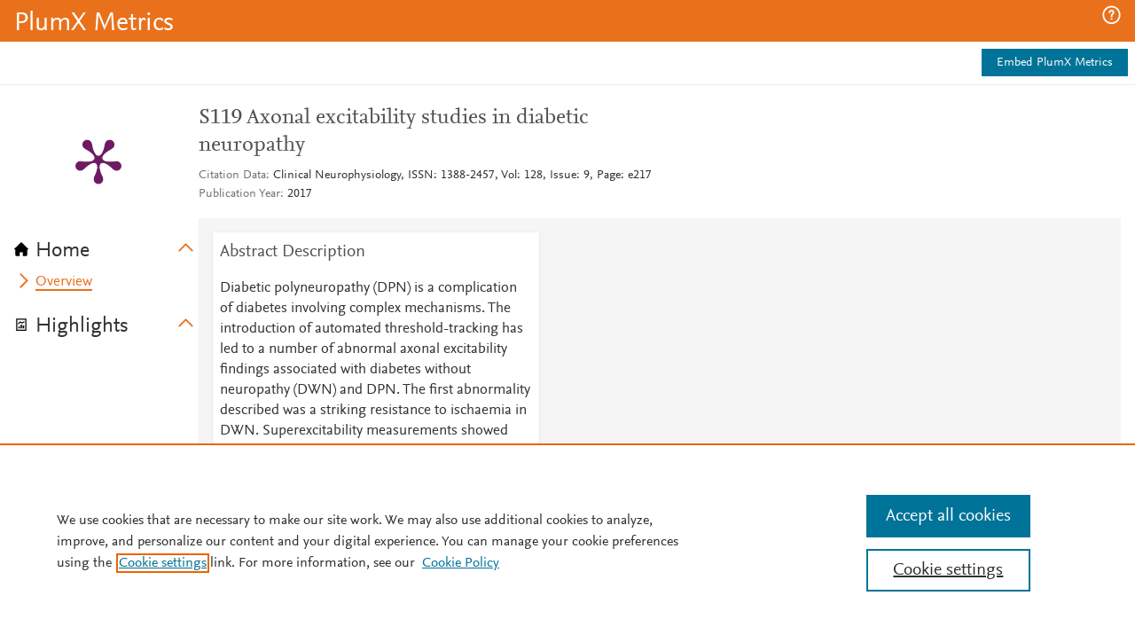

--- FILE ---
content_type: application/x-javascript;charset=utf-8
request_url: https://smetrics.elsevier.com/id?d_visid_ver=4.5.2&d_fieldgroup=A&mcorgid=4D6368F454EC41940A4C98A6%40AdobeOrg&mid=04636079469161782395371855431250324906&ts=1769498139211
body_size: -37
content:
{"mid":"04636079469161782395371855431250324906"}

--- FILE ---
content_type: application/javascript; charset=utf-8
request_url: https://pendo-static-5666915902291968.storage.googleapis.com/guide-content/bJoYXpUlKkuqDQOLlc3YzpSOZxk@3SIIVEgPbADO_o-SB-5ukfhVXtA/kyU5NANhGEgEm7ZrCJoLMV1QzRE/uUFgFPyVW0R3bnMJNzhxA9YwQxI.dom.jsonp?sha256=DQ4ObSn6hfDvDpMsVUHtTAwe8YEB8_LSZOAOC4Pa1o4
body_size: 1077
content:
pendo.receiveDomStructureJson("bJoYXpUlKkuqDQOLlc3YzpSOZxk@3SIIVEgPbADO_o-SB-5ukfhVXtA", "kyU5NANhGEgEm7ZrCJoLMV1QzRE", {"props":{"id":"pendo-g-kyU5NANhGEgEm7ZrCJoLMV1QzRE","data-editing-id":"c1366d5a-70a4-4060-bf3d-d33f703ca8c6","data-layout":"AnnouncementsModule","style":{"position":"absolute","top":"0px","width":"350px","float":"none","vertical-align":"baseline","display":"block"},"class":"_pendo-step-container-size _pendo-resource-center-view-transitions"},"type":"div","children":[{"css":[{"selector":"#pendo-left-caret-edf2006a::before","styles":{"content":"''","position":"absolute","top":"0px","right":"0px","border-right":"6px solid #6A6C75","border-top":"6px solid transparent","border-bottom":"6px solid transparent","border-right-color":"#6A6C75"}},{"selector":"#pendo-left-caret-edf2006a::after","styles":{"content":"''","position":"absolute","right":"-1px","top":"1px","border-right":"5px solid #fff","border-top":"5px solid transparent","border-bottom":"5px solid transparent","border-right-color":"#FFFFFF"}},{"selector":"#pendo-close-guide-09a3246e:hover","styles":{"color":"#999999"}},{"selector":"[data-pendo-announcement-guide-id]:last-child","styles":{"margin-bottom":"25px"}}],"type":"style","props":{"type":"text/css","scoped":"scoped"}},{"props":{"id":"pendo-guide-container","data-editing-id":"60f50cdd-a05e-454e-8193-9893e892db32","style":{"padding-top":"0px","padding-left":"0px","padding-right":"0px","padding-bottom":"0px","line-height":1,"text-align":"left","float":"none","vertical-align":"baseline","display":"block"},"class":"_pendo-step-container-styles _pendo-resource-center-view-container"},"type":"div","children":[{"props":{"id":"pendo-resource-center-module-title-container","data-editing-id":"c1061cb9-d211-4187-b151-9259ca576ba5","style":{"padding-top":"0px","padding-left":"0px","padding-right":"0px","padding-bottom":"0px","line-height":1,"text-align":"center","position":"relative","borderBottom":"0px solid #6E1A62","borderLeft":"0px solid #6E1A62","borderRight":"0px solid #6E1A62","borderTop":"7px solid #6E1A62","float":"none","vertical-align":"baseline","display":"block"}},"type":"div","children":[{"props":{"id":"pendo-left-caret-edf2006a","data-editing-id":"93d125b7-6ca5-438c-8ea1-0def475ae71e","style":{"height":"20px","position":"absolute","left":"24px","top":"45%","margin-top":"0px","width":"0px","float":"none","vertical-align":"baseline","display":"block"},"class":"_pendo-resource-center-left-caret"},"type":"div"},{"props":{"id":"pendo-text-a97cb3d9","data-editing-id":"d335ab3b-5a0f-4a0b-b8f0-ee622327bced","style":{"display":"block","color":"#6A6C75","font-size":"24px","letter-spacing":"0px","line-height":1.4,"overflow-wrap":"break-word","padding-bottom":"24px","padding-left":"36px","padding-right":"36px","padding-top":"24px","position":"relative","text-transform":"none","width":"auto","font-family":"Arial","font-weight":400,"text-align":"center","margin-left":"0px","margin-right":"0px","margin-bottom":"0px","margin-top":"0px","float":"none","vertical-align":"baseline"},"class":"bb-text _pendo-simple-text","data-_pendo-simple-text-1":""},"type":"div","content":"Webinars"},{"props":{"aria-label":"Close","id":"pendo-close-guide-09a3246e","data-editing-id":"94c45329-3b3c-4469-9419-0f944eabae8c","style":{"padding-bottom":"0px","padding-left":"0px","padding-right":"0px","padding-top":"0px","margin":"0px","min-width":"0px","color":"#9A9CA5","line-height":1,"font-family":"Helvetica","background":"none","border-radius":"0px","position":"absolute","left":"auto","right":"15px","top":"6px","font-size":"32px","font-weight":100,"z-index":20,"border":"0px","float":"none","vertical-align":"baseline"},"class":"_pendo-close-guide _pendo-resource-center-close-button"},"type":"button","content":"×","actions":[{"action":"dismissGuide","destination":"Global","eventType":"click","parameters":[],"source":"insert_visual_close_button","uiMetadata":{}}]}],"actions":[{"action":"returnToResourceCenterHome","destination":"EventRouter","eventType":"click","parameters":[{"name":"transition","type":"string","value":"left 200ms","mandatory":true},{"name":"direction","type":"string","value":"right","mandatory":true}],"source":"pendo-resource-center-module-title-container","uiMetadata":{}}]},{"props":{"id":"pendo-list-2898f16c","data-editing-id":"3f98c4c9-ee90-41a5-b790-e56380a76cf1","data-pendo-grow-height":true,"style":{"height":"342px","margin-left":"0px","margin-right":"0px","margin-bottom":"0px","margin-top":"0px","padding-top":"16px","padding-right":"10px","padding-bottom":"0px","padding-left":"10px","list-style-position":"inherit","overflow":"visible","overflow-y":"auto","borderBottom":"0px solid #DADCE5","borderLeft":"0px solid #DADCE5","borderRight":"0px solid #DADCE5","borderTop":"1px solid #DADCE5","float":"none","vertical-align":"baseline"},"data-_pendo-text-list-ordered-1":"","class":"_pendo-text-list-ordered"},"type":"ol","children":[{"props":{"id":"pendo-list-item-d276d034","data-editing-id":"d768e007-1771-4245-9515-671e22911495","style":{"padding-top":"5px","padding-right":"20px","padding-bottom":"5px","padding-left":"20px","list-style-type":"none","list-style-position":"inside","position":"relative","margin-left":"0em","borderBottom":"0px solid #FFFFFF","borderLeft":"0px solid #FFFFFF","borderRight":"0px solid #FFFFFF","borderTop":"0px solid #FFFFFF","float":"none","vertical-align":"baseline"},"data-_pendo-text-list-item-1":"","class":"_pendo-text-list-item"},"type":"li","templateName":"pendo_resource_center_announcement_item"}]}]}]});